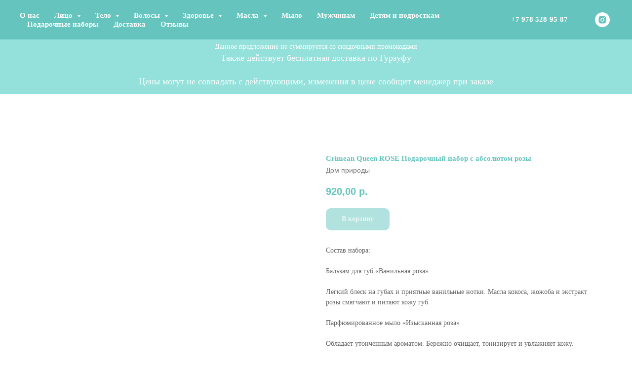

--- FILE ---
content_type: text/html; charset=UTF-8
request_url: https://kosmetikakryma.ru/gift/tproduct/251166429-213236870891-crimean-queen-rose-podarochnii-nabor-s-a
body_size: 20322
content:
<!DOCTYPE html><html> <head><meta charset="utf-8" /><meta http-equiv="Content-Type" content="text/html; charset=utf-8" /><meta name="viewport" content="width=device-width, initial-scale=1.0" /><!--metatextblock-->
<title>Crimean Queen ROSE Подарочный набор с абсолютом розы, Дом природы</title>
<meta name="description" content="">
<meta name="keywords" content="">
<meta property="og:title" content="Crimean Queen ROSE Подарочный набор с абсолютом розы, Дом природы" />
<meta property="og:description" content="" />
<meta property="og:type" content="website" />
<meta property="og:url" content="https://kosmetikakryma.ru/gift/tproduct/251166429-213236870891-crimean-queen-rose-podarochnii-nabor-s-a" />
<meta property="og:image" content="https://static.tildacdn.com/tild3961-3435-4939-b930-343064343239/image.png" />
<link rel="canonical" href="https://kosmetikakryma.ru/gift/tproduct/251166429-213236870891-crimean-queen-rose-podarochnii-nabor-s-a" />
<!--/metatextblock--><meta property="fb:app_id" content="257953674358265" /><meta name="format-detection" content="telephone=no" /><meta http-equiv="x-dns-prefetch-control" content="on"><link rel="dns-prefetch" href="https://ws.tildacdn.com"><link rel="dns-prefetch" href="https://static.tildacdn.com"><link rel="dns-prefetch" href="https://fonts.tildacdn.com"><link rel="shortcut icon" href="https://static.tildacdn.com/tild3833-6562-4638-a462-643264663562/-2.ico" type="image/x-icon" /><link rel="apple-touch-icon" href="https://static.tildacdn.com/tild3630-3633-4861-a365-616162333962/1.png"><link rel="apple-touch-icon" sizes="76x76" href="https://static.tildacdn.com/tild3630-3633-4861-a365-616162333962/1.png"><link rel="apple-touch-icon" sizes="152x152" href="https://static.tildacdn.com/tild3630-3633-4861-a365-616162333962/1.png"><link rel="apple-touch-startup-image" href="https://static.tildacdn.com/tild3630-3633-4861-a365-616162333962/1.png"><meta name="msapplication-TileColor" content="#000000"><meta name="msapplication-TileImage" content="https://static.tildacdn.com/tild3639-3262-4265-a535-373164313334/1.png"><!-- Assets --><script src="https://neo.tildacdn.com/js/tilda-fallback-1.0.min.js" charset="utf-8" async></script><link rel="stylesheet" href="https://static.tildacdn.com/css/tilda-grid-3.0.min.css" type="text/css" media="all" onerror="this.loaderr='y';"/><link rel="stylesheet" href="https://static.tildacdn.com/ws/project2550706/tilda-blocks-page12023639.min.css?t=1662304586" type="text/css" media="all" onerror="this.loaderr='y';" /><link rel="stylesheet" href="https://static.tildacdn.com/ws/project2550706/tilda-blocks-page12039217.min.css?t=1662304586" type="text/css" media="all" onerror="this.loaderr='y';" /><link rel="stylesheet" href="https://static.tildacdn.com/ws/project2550706/tilda-blocks-page12188262.min.css?t=1662304570" type="text/css" media="all" onerror="this.loaderr='y';" /><link rel="stylesheet" href="https://static.tildacdn.com/css/tilda-animation-1.0.min.css" type="text/css" media="all" onerror="this.loaderr='y';" /><link rel="stylesheet" href="https://static.tildacdn.com/css/tilda-forms-1.0.min.css" type="text/css" media="all" onerror="this.loaderr='y';" /><link rel="stylesheet" href="https://static.tildacdn.com/css/tilda-popup-1.1.min.css" type="text/css" media="print" onload="this.media='all';" onerror="this.loaderr='y';" /><noscript><link rel="stylesheet" href="https://static.tildacdn.com/css/tilda-popup-1.1.min.css" type="text/css" media="all" /></noscript><link rel="stylesheet" href="https://static.tildacdn.com/css/tilda-slds-1.4.min.css" type="text/css" media="print" onload="this.media='all';" onerror="this.loaderr='y';" /><noscript><link rel="stylesheet" href="https://static.tildacdn.com/css/tilda-slds-1.4.min.css" type="text/css" media="all" /></noscript><link rel="stylesheet" href="https://static.tildacdn.com/css/tilda-zoom-2.0.min.css" type="text/css" media="print" onload="this.media='all';" onerror="this.loaderr='y';" /><noscript><link rel="stylesheet" href="https://static.tildacdn.com/css/tilda-zoom-2.0.min.css" type="text/css" media="all" /></noscript><link rel="stylesheet" href="https://static.tildacdn.com/css/tilda-catalog-1.1.min.css" type="text/css" media="print" onload="this.media='all';" onerror="this.loaderr='y';" /><noscript><link rel="stylesheet" href="https://static.tildacdn.com/css/tilda-catalog-1.1.min.css" type="text/css" media="all" /></noscript><link rel="stylesheet" href="https://static.tildacdn.com/css/tilda-menusub-1.0.min.css" type="text/css" media="print" onload="this.media='all';" onerror="this.loaderr='y';" /><noscript><link rel="stylesheet" href="https://static.tildacdn.com/css/tilda-menusub-1.0.min.css" type="text/css" media="all" /></noscript><script type="text/javascript">TildaFonts = ["168","169","170"];</script><script type="text/javascript" src="https://static.tildacdn.com/js/tilda-fonts.min.js" charset="utf-8" onerror="this.loaderr='y';"></script><script type="text/javascript">function t_onReady(func) {
if (document.readyState != 'loading') {
func();
} else {
document.addEventListener('DOMContentLoaded', func);
}
}
function t_onFuncLoad(funcName, okFunc, time) {
if (typeof window[funcName] === 'function') {
okFunc();
} else {
setTimeout(function() {
t_onFuncLoad(funcName, okFunc, time);
},(time || 100));
}
}function t_throttle(fn, threshhold, scope) {return function () {fn.apply(scope || this, arguments);};}</script><script src="https://static.tildacdn.com/js/jquery-1.10.2.min.js" onerror="this.loaderr='y';"></script><script src="https://static.tildacdn.com/js/tilda-scripts-3.0.min.js" onerror="this.loaderr='y';"></script><script src="https://static.tildacdn.com/ws/project2550706/tilda-blocks-page12023639.min.js?t=1662304586" onerror="this.loaderr='y';"></script><script src="https://static.tildacdn.com/ws/project2550706/tilda-blocks-page12039217.min.js?t=1662304586" onerror="this.loaderr='y';"></script><script src="https://static.tildacdn.com/ws/project2550706/tilda-blocks-page12188262.min.js?t=1662304570" onerror="this.loaderr='y';"></script><script src="https://static.tildacdn.com/js/lazyload-1.3.min.js" charset="utf-8" async onerror="this.loaderr='y';"></script><script src="https://static.tildacdn.com/js/tilda-animation-1.0.min.js" charset="utf-8" async onerror="this.loaderr='y';"></script><script src="https://static.tildacdn.com/js/hammer.min.js" charset="utf-8" async onerror="this.loaderr='y';"></script><script src="https://static.tildacdn.com/js/tilda-slds-1.4.min.js" charset="utf-8" async onerror="this.loaderr='y';"></script><script src="https://static.tildacdn.com/js/tilda-products-1.0.min.js" charset="utf-8" async onerror="this.loaderr='y';"></script><script src="https://static.tildacdn.com/js/tilda-zoom-2.0.min.js" charset="utf-8" async onerror="this.loaderr='y';"></script><script src="https://static.tildacdn.com/js/tilda-catalog-1.1.min.js" charset="utf-8" async onerror="this.loaderr='y';"></script><script src="https://static.tildacdn.com/js/tilda-menusub-1.0.min.js" charset="utf-8" async onerror="this.loaderr='y';"></script><script src="https://static.tildacdn.com/js/tilda-menu-1.0.min.js" charset="utf-8" async onerror="this.loaderr='y';"></script><script src="https://static.tildacdn.com/js/tilda-forms-1.0.min.js" charset="utf-8" async onerror="this.loaderr='y';"></script><script src="https://static.tildacdn.com/js/tilda-cart-1.0.min.js" charset="utf-8" async onerror="this.loaderr='y';"></script><script src="https://static.tildacdn.com/js/tilda-events-1.0.min.js" charset="utf-8" async onerror="this.loaderr='y';"></script><script type="text/javascript">window.dataLayer = window.dataLayer || [];</script><!-- VK Pixel Code --><script type="text/javascript" data-tilda-cookie-type="advertising">setTimeout(function(){!function(){var t=document.createElement("script");t.type="text/javascript",t.async=!0,t.src="https://vk.com/js/api/openapi.js?161",t.onload=function(){VK.Retargeting.Init("VK-RTRG-592684-806qt"),VK.Retargeting.Hit()},document.head.appendChild(t)}();
}, 2000);</script><!-- End VK Pixel Code --><script type="text/javascript">(function () {
if((/bot|google|yandex|baidu|bing|msn|duckduckbot|teoma|slurp|crawler|spider|robot|crawling|facebook/i.test(navigator.userAgent))===false && typeof(sessionStorage)!='undefined' && sessionStorage.getItem('visited')!=='y' && document.visibilityState){
var style=document.createElement('style');
style.type='text/css';
style.innerHTML='@media screen and (min-width: 980px) {.t-records {opacity: 0;}.t-records_animated {-webkit-transition: opacity ease-in-out .2s;-moz-transition: opacity ease-in-out .2s;-o-transition: opacity ease-in-out .2s;transition: opacity ease-in-out .2s;}.t-records.t-records_visible {opacity: 1;}}';
document.getElementsByTagName('head')[0].appendChild(style);
function t_setvisRecs(){
var alr=document.querySelectorAll('.t-records');
Array.prototype.forEach.call(alr, function(el) {
el.classList.add("t-records_animated");
});
setTimeout(function () {
Array.prototype.forEach.call(alr, function(el) {
el.classList.add("t-records_visible");
});
sessionStorage.setItem("visited", "y");
}, 400);
} 
document.addEventListener('DOMContentLoaded', t_setvisRecs);
}
})();</script><script src="https://static.tildacdn.com/js/tilda-cart-1.0.min.js?nocache=y" charset="utf-8" async onerror="this.loaderr='y';"></script><script src="https://static.tildacdn.com/js/tilda-skiplink-1.0.min.js" charset="utf-8" async onerror="this.loaderr='y';"></script><link rel="stylesheet" href="https://static.tildacdn.com/css/tilda-cart-1.0.min.css" type="text/css" media="all" onerror="this.loaderr='y';" /></head><body class="t-body" style="margin:0;"><!--allrecords--><div id="allrecords" class="t-records" data-product-page="y" data-hook="blocks-collection-content-node" data-tilda-project-id="2550706" data-tilda-page-id="12188262" data-tilda-page-alias="gift" data-tilda-formskey="4a8231cf5befb94a97c772f8a74d8bb2" data-tilda-lazy="yes">


<!-- PRODUCT START -->

                




<!-- product header -->
<!--header-->
<div id="t-header" class="t-records" data-hook="blocks-collection-content-node" data-tilda-project-id="2550706" data-tilda-page-id="12023639" data-tilda-page-alias="header" data-tilda-formskey="4a8231cf5befb94a97c772f8a74d8bb2" data-tilda-lazy="yes" data-tilda-root-zone="one"      data-tilda-project-country="RU">

    <div id="rec250620359" class="r t-rec" style="background-color:#65c5be; " data-animationappear="off" data-record-type="257"    data-bg-color="#65c5be">
	
<!-- T228 -->


<div id="nav250620359marker"></div>
						<div class="tmenu-mobile" >
	<div class="tmenu-mobile__container">
			<div class="tmenu-mobile__text t-name t-name_md" field="menu_mob_title">&nbsp;</div>
			
<button type="button" 
    class="t-menuburger t-menuburger_first " 
    aria-label="Navigation menu" 
    aria-expanded="false">
	<span style="background-color:#ffffff;"></span>
	<span style="background-color:#ffffff;"></span>
	<span style="background-color:#ffffff;"></span>
	<span style="background-color:#ffffff;"></span>
</button>


<script>
function t_menuburger_init(recid) {
	var rec = document.querySelector('#rec' + recid);
	if (!rec) return;
    var burger = rec.querySelector('.t-menuburger');
	if (!burger) return;
    var isSecondStyle = burger.classList.contains('t-menuburger_second');
    if (isSecondStyle && !window.isMobile && !('ontouchend' in document)) {
        burger.addEventListener('mouseenter', function() {
            if (burger.classList.contains('t-menuburger-opened')) return;
            burger.classList.remove('t-menuburger-unhovered');
            burger.classList.add('t-menuburger-hovered');
        });
        burger.addEventListener('mouseleave', function() {
            if (burger.classList.contains('t-menuburger-opened')) return;
            burger.classList.remove('t-menuburger-hovered');
            burger.classList.add('t-menuburger-unhovered');
            setTimeout(function() {
                burger.classList.remove('t-menuburger-unhovered');
            }, 300);
        });
    }

    burger.addEventListener('click', function() {
        if (!burger.closest('.tmenu-mobile') &&
            !burger.closest('.t450__burger_container') &&
            !burger.closest('.t466__container') &&
            !burger.closest('.t204__burger') &&
			!burger.closest('.t199__js__menu-toggler')) {
                burger.classList.toggle('t-menuburger-opened');
                burger.classList.remove('t-menuburger-unhovered');
            }
    });

    var menu = rec.querySelector('[data-menu="yes"]');
    if (!menu) return;
    var menuLinks = menu.querySelectorAll('.t-menu__link-item');
	var submenuClassList = ['t978__menu-link_hook', 't978__tm-link', 't966__tm-link', 't794__tm-link', 't-menusub__target-link'];
    Array.prototype.forEach.call(menuLinks, function (link) {
        link.addEventListener('click', function () {
			var isSubmenuHook = submenuClassList.some(function (submenuClass) {
				return link.classList.contains(submenuClass);
			});
			if (isSubmenuHook) return;
            burger.classList.remove('t-menuburger-opened');
        });
    });

	menu.addEventListener('clickedAnchorInTooltipMenu', function () {
		burger.classList.remove('t-menuburger-opened');
	});
}
t_onReady(function() {
	t_onFuncLoad('t_menuburger_init', function(){t_menuburger_init('250620359');});
});
</script>


<style>
.t-menuburger {
    position: relative;
    flex-shrink: 0;
    width: 28px;
    height: 20px;
    padding: 0;
    border: none;
    background-color: transparent;
    outline: none;
    -webkit-transform: rotate(0deg);
    transform: rotate(0deg);
    transition: transform .5s ease-in-out;
    cursor: pointer;
    z-index: 999;
}

/*---menu burger lines---*/
.t-menuburger span {
    display: block;
    position: absolute;
    width: 100%;
    opacity: 1;
    left: 0;
    -webkit-transform: rotate(0deg);
    transform: rotate(0deg);
    transition: .25s ease-in-out;
    height: 3px;
    background-color: #000;
}
.t-menuburger span:nth-child(1) {
    top: 0px;
}
.t-menuburger span:nth-child(2),
.t-menuburger span:nth-child(3) {
    top: 8px;
}
.t-menuburger span:nth-child(4) {
    top: 16px;
}

/*menu burger big*/
.t-menuburger__big {
    width: 42px;
    height: 32px;
}
.t-menuburger__big span {
    height: 5px;
}
.t-menuburger__big span:nth-child(2),
.t-menuburger__big span:nth-child(3) {
    top: 13px;
}
.t-menuburger__big span:nth-child(4) {
    top: 26px;
}

/*menu burger small*/
.t-menuburger__small {
    width: 22px;
    height: 14px;
}
.t-menuburger__small span {
    height: 2px;
}
.t-menuburger__small span:nth-child(2),
.t-menuburger__small span:nth-child(3) {
    top: 6px;
}
.t-menuburger__small span:nth-child(4) {
    top: 12px;
}

/*menu burger opened*/
.t-menuburger-opened span:nth-child(1) {
    top: 8px;
    width: 0%;
    left: 50%;
}
.t-menuburger-opened span:nth-child(2) {
    -webkit-transform: rotate(45deg);
    transform: rotate(45deg);
}
.t-menuburger-opened span:nth-child(3) {
    -webkit-transform: rotate(-45deg);
    transform: rotate(-45deg);
}
.t-menuburger-opened span:nth-child(4) {
    top: 8px;
    width: 0%;
    left: 50%;
}
.t-menuburger-opened.t-menuburger__big span:nth-child(1) {
    top: 6px;
}
.t-menuburger-opened.t-menuburger__big span:nth-child(4) {
    top: 18px;
}
.t-menuburger-opened.t-menuburger__small span:nth-child(1),
.t-menuburger-opened.t-menuburger__small span:nth-child(4) {
    top: 6px;
}

/*---menu burger first style---*/
@media (hover), (min-width:0\0) {
    .t-menuburger_first:hover span:nth-child(1) {
        transform: translateY(1px);
    }
    .t-menuburger_first:hover span:nth-child(4) {
        transform: translateY(-1px);
    }
    .t-menuburger_first.t-menuburger__big:hover span:nth-child(1) {
        transform: translateY(3px);
    }
    .t-menuburger_first.t-menuburger__big:hover span:nth-child(4) {
        transform: translateY(-3px);
    }
}

/*---menu burger second style---*/
.t-menuburger_second span:nth-child(2),
.t-menuburger_second span:nth-child(3) {
    width: 80%;
    left: 20%;
    right: 0;
}
@media (hover), (min-width:0\0) {
    .t-menuburger_second.t-menuburger-hovered span:nth-child(2),
    .t-menuburger_second.t-menuburger-hovered span:nth-child(3) {
        animation: t-menuburger-anim 0.3s ease-out normal forwards;
    }
    .t-menuburger_second.t-menuburger-unhovered span:nth-child(2),
    .t-menuburger_second.t-menuburger-unhovered span:nth-child(3) {
        animation: t-menuburger-anim2 0.3s ease-out normal forwards;
    }
}

.t-menuburger_second.t-menuburger-opened span:nth-child(2),
.t-menuburger_second.t-menuburger-opened span:nth-child(3){
    left: 0;
    right: 0;
    width: 100%!important;
}

/*---menu burger third style---*/
.t-menuburger_third span:nth-child(4) {
    width: 70%;
    left: unset;
    right: 0;
}
@media (hover), (min-width:0\0) {
    .t-menuburger_third:not(.t-menuburger-opened):hover span:nth-child(4) {
        width: 100%;
    }
}
.t-menuburger_third.t-menuburger-opened span:nth-child(4) {
    width: 0!important;
    right: 50%;
}

/*---menu burger fourth style---*/
.t-menuburger_fourth {
	height: 12px;
}
.t-menuburger_fourth.t-menuburger__small {
	height: 8px;
}
.t-menuburger_fourth.t-menuburger__big {
	height: 18px;
}
.t-menuburger_fourth span:nth-child(2),
.t-menuburger_fourth span:nth-child(3) {
    top: 4px;
    opacity: 0;
}
.t-menuburger_fourth span:nth-child(4) {
    top: 8px;
}
.t-menuburger_fourth.t-menuburger__small span:nth-child(2),
.t-menuburger_fourth.t-menuburger__small span:nth-child(3) {
    top: 3px;
}
.t-menuburger_fourth.t-menuburger__small span:nth-child(4) {
    top: 6px;
}
.t-menuburger_fourth.t-menuburger__small span:nth-child(2),
.t-menuburger_fourth.t-menuburger__small span:nth-child(3) {
    top: 3px;
}
.t-menuburger_fourth.t-menuburger__small span:nth-child(4) {
    top: 6px;
}
.t-menuburger_fourth.t-menuburger__big span:nth-child(2),
.t-menuburger_fourth.t-menuburger__big span:nth-child(3) {
    top: 6px;
}
.t-menuburger_fourth.t-menuburger__big span:nth-child(4) {
    top: 12px;
}
@media (hover), (min-width:0\0) {
    .t-menuburger_fourth:not(.t-menuburger-opened):hover span:nth-child(1) {
        transform: translateY(1px);
    }
    .t-menuburger_fourth:not(.t-menuburger-opened):hover span:nth-child(4) {
        transform: translateY(-1px);
    }
    .t-menuburger_fourth.t-menuburger__big:not(.t-menuburger-opened):hover span:nth-child(1) {
        transform: translateY(3px);
    }
    .t-menuburger_fourth.t-menuburger__big:not(.t-menuburger-opened):hover span:nth-child(4) {
        transform: translateY(-3px);
    }
}
.t-menuburger_fourth.t-menuburger-opened span:nth-child(1),
.t-menuburger_fourth.t-menuburger-opened span:nth-child(4) {
    top: 4px;
}
.t-menuburger_fourth.t-menuburger-opened span:nth-child(2),
.t-menuburger_fourth.t-menuburger-opened span:nth-child(3) {
    opacity: 1;
}

/*---menu burger animations---*/
@keyframes t-menuburger-anim {
    0% {
        width: 80%;
        left: 20%;
        right: 0;
    }

    50% {
        width: 100%;
        left: 0;
        right: 0;
    }

    100% {
        width: 80%;
        left: 0;
        right: 20%;

    }
}
@keyframes t-menuburger-anim2 {
    0% {
        width: 80%;
        left: 0;
    }

    50% {
        width: 100%;
        right: 0;
        left: 0;
    }

    100% {
        width: 80%;
        left: 20%;
        right: 0;
    }
}
</style>	</div>
</div>

<style>
.tmenu-mobile {
	background-color: #111;
	display: none;
	width: 100%;
	top: 0;
	z-index: 990;
}

.tmenu-mobile_positionfixed {
	position: fixed;
}

.tmenu-mobile__text {
	color: #fff;
}

.tmenu-mobile__container {
	min-height: 64px;
	padding: 20px;
	position: relative;
	box-sizing: border-box;
	display: -webkit-flex;
	display: -ms-flexbox;
	display: flex;
	-webkit-align-items: center;
	    -ms-flex-align: center;
	        align-items: center;
	-webkit-justify-content: space-between;
	    -ms-flex-pack: justify;
	        justify-content: space-between;
}

.tmenu-mobile__list {
	display: block;
}

.tmenu-mobile__burgerlogo {
    display: inline-block;
    font-size: 24px;
    font-weight: 400;
    white-space: nowrap;
    vertical-align: middle;
}

.tmenu-mobile__imglogo {
	height: auto;
    display: block;
    max-width: 300px!important;
	box-sizing: border-box;
	padding: 0;
	margin: 0 auto;
}

@media screen and (max-width: 980px) {
	.tmenu-mobile__menucontent_hidden {
		display: none;
		height: 100%;
	}
	.tmenu-mobile {
		display: block;
	}
}
@media screen and (max-width: 980px) {
    		#rec250620359 .tmenu-mobile {
            background-color: #65c5be;
        }
    	
            #rec250620359 .tmenu-mobile__burgerlogo,
		#rec250620359 .tmenu-mobile__text {
			-webkit-order: 1;
			-ms-flex-order: 1;
				order: 1;
        }
	}
</style>










	
				
				
					
						
		
								
		
									
																
		 

		 

		
			<style> #rec250620359 .tmenu-mobile__burgerlogo a {   color: #ffffff; }</style>
	








	
				
				
					
						
		
								
		
							
					
																
		 

		 

		
			<style> #rec250620359 .tmenu-mobile__burgerlogo__title {   color: #ffffff; }</style>
	
<div id="nav250620359"  class="t228 t228__positionfixed  tmenu-mobile__menucontent_hidden" style="background-color: rgba(101,197,190,1);  " data-bgcolor-hex="#65c5be" data-bgcolor-rgba="rgba(101,197,190,1)" data-navmarker="nav250620359marker" data-appearoffset="" data-bgopacity-two="70" data-menushadow="" data-menushadow-css="" data-bgopacity="1"  data-bgcolor-rgba-afterscroll="rgba(101,197,190,0.70)" data-menu-items-align="left" data-menu="yes">
	<div class="t228__maincontainer " style="">
		<div class="t228__padding40px"></div>
		<div class="t228__leftside">
					</div>
		<div class="t228__centerside t228__menualign_left">
							<nav class="t228__centercontainer">
					<ul role="list" class="t228__list t-menu__list">
																																			<li class="t228__list_item" 
									style="padding:0 15px 0 0;">
									<a class="t-menu__link-item" 
										href="/"
									   											 
																				 
																				data-menu-submenu-hook="" 
										data-menu-item-number="1"
									>
										О нас
									</a>
																		</li>
																							<li class="t228__list_item" 
									style="padding:0 15px;">
									<a class="t-menu__link-item" 
										href=""
									   											 
																				aria-expanded="false" role="button" 
																				data-menu-submenu-hook="link_sub2_250620359" 
										data-menu-item-number="2"
									>
										Лицо
									</a>
												<div class="t-menusub" data-submenu-hook="link_sub2_250620359" data-submenu-margin="15px" data-add-submenu-arrow="on">
			<div class="t-menusub__menu">
				<div class="t-menusub__content">
					<ul role="list" class="t-menusub__list">
													<li class="t-menusub__list-item t-name t-name_xs">
								<a class="t-menusub__link-item t-name t-name_xs" 
									href="/face/sunscreen" 
									 
									data-menu-item-number="2">Солнцезащитная косметика</a>
							</li>
													<li class="t-menusub__list-item t-name t-name_xs">
								<a class="t-menusub__link-item t-name t-name_xs" 
									href="/face/creme-and-serum" 
									 
									data-menu-item-number="2">Кремы и сыворотки</a>
							</li>
													<li class="t-menusub__list-item t-name t-name_xs">
								<a class="t-menusub__link-item t-name t-name_xs" 
									href="/face/clean" 
									 
									data-menu-item-number="2">Очищающие средства</a>
							</li>
													<li class="t-menusub__list-item t-name t-name_xs">
								<a class="t-menusub__link-item t-name t-name_xs" 
									href="/face/scrub-face" 
									 
									data-menu-item-number="2">Скрабы, пилинги и гоммажи</a>
							</li>
													<li class="t-menusub__list-item t-name t-name_xs">
								<a class="t-menusub__link-item t-name t-name_xs" 
									href="/face/masks-face" 
									 
									data-menu-item-number="2">Маски</a>
							</li>
													<li class="t-menusub__list-item t-name t-name_xs">
								<a class="t-menusub__link-item t-name t-name_xs" 
									href="/face/lotion-and-hydrolytes" 
									 
									data-menu-item-number="2">Тоники и гидролаты</a>
							</li>
													<li class="t-menusub__list-item t-name t-name_xs">
								<a class="t-menusub__link-item t-name t-name_xs" 
									href="/face/eyes" 
									 
									data-menu-item-number="2">Уход за кожей вокруг глаз, ресниц и бровей</a>
							</li>
													<li class="t-menusub__list-item t-name t-name_xs">
								<a class="t-menusub__link-item t-name t-name_xs" 
									href="/face/lips" 
									 
									data-menu-item-number="2">Уход за кожей губ</a>
							</li>
													<li class="t-menusub__list-item t-name t-name_xs">
								<a class="t-menusub__link-item t-name t-name_xs" 
									href="/face/cosmetic-oils" 
									 
									data-menu-item-number="2">Косметические масла</a>
							</li>
													<li class="t-menusub__list-item t-name t-name_xs">
								<a class="t-menusub__link-item t-name t-name_xs" 
									href="/face/decorative-cosmetics" 
									 
									data-menu-item-number="2">Декоративная косметика</a>
							</li>
													<li class="t-menusub__list-item t-name t-name_xs">
								<a class="t-menusub__link-item t-name t-name_xs" 
									href="/face/accessories" 
									 
									data-menu-item-number="2">Аксессуары</a>
							</li>
													<li class="t-menusub__list-item t-name t-name_xs">
								<a class="t-menusub__link-item t-name t-name_xs" 
									href="/face/for-men" 
									 
									data-menu-item-number="2">Для мужчин</a>
							</li>
													<li class="t-menusub__list-item t-name t-name_xs">
								<a class="t-menusub__link-item t-name t-name_xs" 
									href="/face/for-teens" 
									 
									data-menu-item-number="2">Для подростков</a>
							</li>
											</ul>
				</div>
			</div>
		</div>
									</li>
																							<li class="t228__list_item" 
									style="padding:0 15px;">
									<a class="t-menu__link-item" 
										href=""
									   											 
																				aria-expanded="false" role="button" 
																				data-menu-submenu-hook="link_sub3_250620359" 
										data-menu-item-number="3"
									>
										Тело
									</a>
												<div class="t-menusub" data-submenu-hook="link_sub3_250620359" data-submenu-margin="15px" data-add-submenu-arrow="on">
			<div class="t-menusub__menu">
				<div class="t-menusub__content">
					<ul role="list" class="t-menusub__list">
													<li class="t-menusub__list-item t-name t-name_xs">
								<a class="t-menusub__link-item t-name t-name_xs" 
									href="/body/sunscreen" 
									 
									data-menu-item-number="3">Солнцезащитные средства</a>
							</li>
													<li class="t-menusub__list-item t-name t-name_xs">
								<a class="t-menusub__link-item t-name t-name_xs" 
									href="/body/gels-and-soap" 
									 
									data-menu-item-number="3">Гели и мыло</a>
							</li>
													<li class="t-menusub__list-item t-name t-name_xs">
								<a class="t-menusub__link-item t-name t-name_xs" 
									href="/body/scrubs-peeling-and-gommage" 
									 
									data-menu-item-number="3">Скрабы, пиллинги и гоммажи</a>
							</li>
													<li class="t-menusub__list-item t-name t-name_xs">
								<a class="t-menusub__link-item t-name t-name_xs" 
									href="/body/cream-and-butter" 
									 
									data-menu-item-number="3">Сливки, кремы и масла</a>
							</li>
													<li class="t-menusub__list-item t-name t-name_xs">
								<a class="t-menusub__link-item t-name t-name_xs" 
									href="/body/correction" 
									 
									data-menu-item-number="3">Антицеллюлитная косметика</a>
							</li>
													<li class="t-menusub__list-item t-name t-name_xs">
								<a class="t-menusub__link-item t-name t-name_xs" 
									href="/body/hand-and-foot" 
									 
									data-menu-item-number="3">Уход для рук и ног</a>
							</li>
													<li class="t-menusub__list-item t-name t-name_xs">
								<a class="t-menusub__link-item t-name t-name_xs" 
									href="/body/salts" 
									 
									data-menu-item-number="3">Соли, бомбы, пена для ванн</a>
							</li>
													<li class="t-menusub__list-item t-name t-name_xs">
								<a class="t-menusub__link-item t-name t-name_xs" 
									href="/body/parfume" 
									 
									data-menu-item-number="3">Дезодоранты, духи и мисты</a>
							</li>
													<li class="t-menusub__list-item t-name t-name_xs">
								<a class="t-menusub__link-item t-name t-name_xs" 
									href="/body/handmade-soap" 
									 
									data-menu-item-number="3">Мыло ручной работы</a>
							</li>
													<li class="t-menusub__list-item t-name t-name_xs">
								<a class="t-menusub__link-item t-name t-name_xs" 
									href="/body/accessories" 
									 
									data-menu-item-number="3">Аксессуары</a>
							</li>
													<li class="t-menusub__list-item t-name t-name_xs">
								<a class="t-menusub__link-item t-name t-name_xs" 
									href="/body/for-men" 
									 
									data-menu-item-number="3">Для мужчин</a>
							</li>
													<li class="t-menusub__list-item t-name t-name_xs">
								<a class="t-menusub__link-item t-name t-name_xs" 
									href="/body/massage" 
									 
									data-menu-item-number="3">Для массажа и растираний</a>
							</li>
											</ul>
				</div>
			</div>
		</div>
									</li>
																							<li class="t228__list_item" 
									style="padding:0 15px;">
									<a class="t-menu__link-item" 
										href=""
									   											 
																				aria-expanded="false" role="button" 
																				data-menu-submenu-hook="link_sub4_250620359" 
										data-menu-item-number="4"
									>
										Волосы
									</a>
												<div class="t-menusub" data-submenu-hook="link_sub4_250620359" data-submenu-margin="15px" data-add-submenu-arrow="on">
			<div class="t-menusub__menu">
				<div class="t-menusub__content">
					<ul role="list" class="t-menusub__list">
													<li class="t-menusub__list-item t-name t-name_xs">
								<a class="t-menusub__link-item t-name t-name_xs" 
									href="/hair/shampoo" 
									 
									data-menu-item-number="4">Шампуни</a>
							</li>
													<li class="t-menusub__list-item t-name t-name_xs">
								<a class="t-menusub__link-item t-name t-name_xs" 
									href="/hair/balm" 
									 
									data-menu-item-number="4">Бальзамы и кондиционеры</a>
							</li>
													<li class="t-menusub__list-item t-name t-name_xs">
								<a class="t-menusub__link-item t-name t-name_xs" 
									href="/hair/masks" 
									 
									data-menu-item-number="4">Маски</a>
							</li>
													<li class="t-menusub__list-item t-name t-name_xs">
								<a class="t-menusub__link-item t-name t-name_xs" 
									href="/hair/oils" 
									 
									data-menu-item-number="4">Масла</a>
							</li>
													<li class="t-menusub__list-item t-name t-name_xs">
								<a class="t-menusub__link-item t-name t-name_xs" 
									href="/hair/stimulation" 
									 
									data-menu-item-number="4">Стимуляция роста</a>
							</li>
													<li class="t-menusub__list-item t-name t-name_xs">
								<a class="t-menusub__link-item t-name t-name_xs" 
									href="/hair/hydrolates" 
									 
									data-menu-item-number="4">Спреи и гидролаты</a>
							</li>
													<li class="t-menusub__list-item t-name t-name_xs">
								<a class="t-menusub__link-item t-name t-name_xs" 
									href="/hair/for-men" 
									 
									data-menu-item-number="4">Для мужчин</a>
							</li>
											</ul>
				</div>
			</div>
		</div>
									</li>
																							<li class="t228__list_item" 
									style="padding:0 15px;">
									<a class="t-menu__link-item" 
										href=""
									   											 
																				aria-expanded="false" role="button" 
																				data-menu-submenu-hook="link_sub5_250620359" 
										data-menu-item-number="5"
									>
										Здоровье
									</a>
												<div class="t-menusub" data-submenu-hook="link_sub5_250620359" data-submenu-margin="15px" data-add-submenu-arrow="on">
			<div class="t-menusub__menu">
				<div class="t-menusub__content">
					<ul role="list" class="t-menusub__list">
													<li class="t-menusub__list-item t-name t-name_xs">
								<a class="t-menusub__link-item t-name t-name_xs" 
									href="/wellness/prevention" 
									 
									data-menu-item-number="5">Профилактическая продукция</a>
							</li>
													<li class="t-menusub__list-item t-name t-name_xs">
								<a class="t-menusub__link-item t-name t-name_xs" 
									href="/wellness/tea" 
									 
									data-menu-item-number="5">Чаи и травы Крыма</a>
							</li>
													<li class="t-menusub__list-item t-name t-name_xs">
								<a class="t-menusub__link-item t-name t-name_xs" 
									href="/wellness/products" 
									 
									data-menu-item-number="5">Продукты</a>
							</li>
													<li class="t-menusub__list-item t-name t-name_xs">
								<a class="t-menusub__link-item t-name t-name_xs" 
									href="/wellness/antiseptics" 
									 
									data-menu-item-number="5">Антисептики</a>
							</li>
													<li class="t-menusub__list-item t-name t-name_xs">
								<a class="t-menusub__link-item t-name t-name_xs" 
									href="/wellness/toothpaste" 
									 
									data-menu-item-number="5">Уход за полостью рта</a>
							</li>
													<li class="t-menusub__list-item t-name t-name_xs">
								<a class="t-menusub__link-item t-name t-name_xs" 
									href="/wellness/sakskiye-gryazi" 
									 
									data-menu-item-number="5">Сакские грязи</a>
							</li>
													<li class="t-menusub__list-item t-name t-name_xs">
								<a class="t-menusub__link-item t-name t-name_xs" 
									href="/wellness/bischofite" 
									 
									data-menu-item-number="5">Бишофит Mg++</a>
							</li>
													<li class="t-menusub__list-item t-name t-name_xs">
								<a class="t-menusub__link-item t-name t-name_xs" 
									href="/wellness/sauna" 
									 
									data-menu-item-number="5">Для бани и сауны</a>
							</li>
													<li class="t-menusub__list-item t-name t-name_xs">
								<a class="t-menusub__link-item t-name t-name_xs" 
									href="/wellness/massage" 
									 
									data-menu-item-number="5">Для массажа и растираний</a>
							</li>
											</ul>
				</div>
			</div>
		</div>
									</li>
																							<li class="t228__list_item" 
									style="padding:0 15px;">
									<a class="t-menu__link-item" 
										href=""
									   											 
																				aria-expanded="false" role="button" 
																				data-menu-submenu-hook="link_sub6_250620359" 
										data-menu-item-number="6"
									>
										Масла
									</a>
												<div class="t-menusub" data-submenu-hook="link_sub6_250620359" data-submenu-margin="15px" data-add-submenu-arrow="on">
			<div class="t-menusub__menu">
				<div class="t-menusub__content">
					<ul role="list" class="t-menusub__list">
													<li class="t-menusub__list-item t-name t-name_xs">
								<a class="t-menusub__link-item t-name t-name_xs" 
									href="/essential-oils" 
									 
									data-menu-item-number="6">Эфирные масла</a>
							</li>
													<li class="t-menusub__list-item t-name t-name_xs">
								<a class="t-menusub__link-item t-name t-name_xs" 
									href="/aromatic-oils" 
									 
									data-menu-item-number="6">Аромамасла</a>
							</li>
													<li class="t-menusub__list-item t-name t-name_xs">
								<a class="t-menusub__link-item t-name t-name_xs" 
									href="/cosmetic-oils" 
									 
									data-menu-item-number="6">Косметические масла</a>
							</li>
											</ul>
				</div>
			</div>
		</div>
									</li>
																							<li class="t228__list_item" 
									style="padding:0 15px;">
									<a class="t-menu__link-item" 
										href="/soap"
									   											 
																				 
																				data-menu-submenu-hook="" 
										data-menu-item-number="7"
									>
										Мыло
									</a>
																		</li>
																							<li class="t228__list_item" 
									style="padding:0 15px;">
									<a class="t-menu__link-item" 
										href="/for-men"
									   											 
																				 
																				data-menu-submenu-hook="" 
										data-menu-item-number="8"
									>
										Мужчинам
									</a>
																		</li>
																							<li class="t228__list_item" 
									style="padding:0 15px;">
									<a class="t-menu__link-item" 
										href="/for-children"
									   											 
																				 
																				data-menu-submenu-hook="" 
										data-menu-item-number="9"
									>
										Детям и подросткам
									</a>
																		</li>
																							<li class="t228__list_item" 
									style="padding:0 15px;">
									<a class="t-menu__link-item" 
										href="/gift"
									   											 
																				 
																				data-menu-submenu-hook="" 
										data-menu-item-number="10"
									>
										Подарочные наборы
									</a>
																		</li>
																							<li class="t228__list_item" 
									style="padding:0 15px;">
									<a class="t-menu__link-item" 
										href="/dostavka-i-oplata"
									   											 
																				 
																				data-menu-submenu-hook="" 
										data-menu-item-number="11"
									>
										Доставка
									</a>
																		</li>
																							<li class="t228__list_item" 
									style="padding:0 0 0 15px;">
									<a class="t-menu__link-item" 
										href="/otzyvy"
									   											 
																				 
																				data-menu-submenu-hook="" 
										data-menu-item-number="12"
									>
										Отзывы
									</a>
																		</li>
																																				</ul>
				</nav>
					</div>

		<div class="t228__rightside">
							<div class="t228__rightcontainer">
											<div class="t228__right_descr" field="descr">+7 978 528-95-87<br /></div>
																																							
  

	
  

<div class="t-sociallinks">
  <ul role="list" class="t-sociallinks__wrapper" aria-label="Social media links">

    <!-- new soclinks --><li class="t-sociallinks__item t-sociallinks__item_instagram"><a  href="https://www.instagram.com/kosmetika.krymaa/" target="_blank" rel="nofollow" aria-label="instagram" style="width: 30px; height: 30px;"><svg class="t-sociallinks__svg" role="presentation" width=30px height=30px viewBox="0 0 100 100" fill="none" xmlns="http://www.w3.org/2000/svg">
    <path fill-rule="evenodd" clip-rule="evenodd" d="M50 100C77.6142 100 100 77.6142 100 50C100 22.3858 77.6142 0 50 0C22.3858 0 0 22.3858 0 50C0 77.6142 22.3858 100 50 100ZM25 39.3918C25 31.4558 31.4566 25 39.3918 25H60.6082C68.5442 25 75 31.4566 75 39.3918V60.8028C75 68.738 68.5442 75.1946 60.6082 75.1946H39.3918C31.4558 75.1946 25 68.738 25 60.8028V39.3918ZM36.9883 50.0054C36.9883 42.8847 42.8438 37.0922 50.0397 37.0922C57.2356 37.0922 63.0911 42.8847 63.0911 50.0054C63.0911 57.1252 57.2356 62.9177 50.0397 62.9177C42.843 62.9177 36.9883 57.1252 36.9883 50.0054ZM41.7422 50.0054C41.7422 54.5033 45.4641 58.1638 50.0397 58.1638C54.6153 58.1638 58.3372 54.5041 58.3372 50.0054C58.3372 45.5066 54.6145 41.8469 50.0397 41.8469C45.4641 41.8469 41.7422 45.5066 41.7422 50.0054ZM63.3248 39.6355C65.0208 39.6355 66.3956 38.2606 66.3956 36.5646C66.3956 34.8687 65.0208 33.4938 63.3248 33.4938C61.6288 33.4938 60.2539 34.8687 60.2539 36.5646C60.2539 38.2606 61.6288 39.6355 63.3248 39.6355Z" fill="#ffffff"/>
</svg></a></li><!-- /new soclinks -->

      </ul>
</div>
											            
														</div>
					</div>
		<div class="t228__padding40px">
					</div>
	</div>
</div>



<style>
	@media screen and (max-width: 980px) {
		
		#rec250620359 .t228 {
					position: static;
				}
	}
</style>

<script>
		
	window.addEventListener('resize', t_throttle(function () {
				t_onFuncLoad('t_menu__setBGcolor', function () {
			t_menu__setBGcolor('250620359', '.t228');
		});
	}));

	t_onReady(function () {
				t_onFuncLoad('t_menu__highlightActiveLinks', function () {
			t_menu__highlightActiveLinks('.t228__list_item a');
		});
				t_onFuncLoad('t_menu__findAnchorLinks', function () {
			t_menu__findAnchorLinks('250620359', '.t228__list_item a');
		});
					
		t_onFuncLoad('t228__init', function () {
			t228__init('250620359');
		});
	
		t_onFuncLoad('t_menu__setBGcolor', function () {
			t_menu__setBGcolor('250620359', '.t228');
		});
		
		t_onFuncLoad('t_menu__interactFromKeyboard', function () {
	        t_menu__interactFromKeyboard('250620359');
		});
	
			
				t_onFuncLoad('t_menu__changeBgOpacity', function () {
			t_menu__changeBgOpacity('250620359', '.t228');
			window.addEventListener('scroll', t_throttle(function () {
				t_menu__changeBgOpacity('250620359', '.t228');
			}));
		});
			
			
				t_onFuncLoad('t_menu__createMobileMenu', function () {
			t_menu__createMobileMenu('250620359', '.t228');
		});
			});
</script>






<style>
#rec250620359 .t-menu__link-item{
		-webkit-transition: color 0.3s ease-in-out, opacity 0.3s ease-in-out;
	transition: color 0.3s ease-in-out, opacity 0.3s ease-in-out;	
		}



#rec250620359 .t-menu__link-item.t-active:not(.t978__menu-link){
	color:#cbf4f1 !important;	font-weight:700 !important;	opacity:1 !important;}


#rec250620359 .t-menu__link-item:not(.t-active):not(.tooltipstered):hover {
	color: #cbf4f1 !important;	opacity: 1 !important;}
#rec250620359 .t-menu__link-item:not(.t-active):not(.tooltipstered):focus-visible{
	color: #cbf4f1 !important;	opacity: 1 !important;}


@supports (overflow:-webkit-marquee) and (justify-content:inherit)
{
	#rec250620359 .t-menu__link-item,
	#rec250620359 .t-menu__link-item.t-active {
	opacity: 1 !important;
	}
}
</style>
													
	


	

			
		<script>
			t_onReady(function () {
				setTimeout(function(){
					t_onFuncLoad('t_menusub_init', function() {
						t_menusub_init('250620359');
					});
				}, 500);
			});
		</script>
		
	
	<style>
					#rec250620359 .t-menusub__link-item{
									-webkit-transition: color 0.3s ease-in-out, opacity 0.3s ease-in-out;
					transition: color 0.3s ease-in-out, opacity 0.3s ease-in-out;
							}

			
							#rec250620359 .t-menusub__link-item:not(.t-active):not(.tooltipstered):hover{
					color: #cbf4f1 !important;									}
			
			@supports (overflow:-webkit-marquee) and (justify-content:inherit)
			{
				#rec250620359 .t-menusub__link-item,
				#rec250620359 .t-menusub__link-item.t-active {
				opacity: 1 !important;
			}
			}
		
		@media screen and (max-width: 980px) {
			#rec250620359 .t-menusub__menu .t-menusub__link-item {
				color:#ffffff !important;
			}

			#rec250620359 .t-menusub__menu .t-menusub__link-item.t-active {
				color:#ffffff !important;
			}
		}

					@media screen and (min-width: 981px) {				#rec250620359 .t-menusub__menu {
					background-color:#65c5be;					text-align:left;					max-width:225px;															box-shadow:0px 0px 10px rgba(0,0,0,0);				}
			}
			
							#rec250620359 .t-menusub__menu_top:after {
					border-top-color: #65c5be;
				}
				#rec250620359 .t-menusub__menu_bottom:after {
					border-bottom-color: #65c5be;
				}
			
						</style>











	
				
				
					
						
		
								
		
							
																					
														
																
		 

		 

		
			<style> #rec250620359 a.t-menusub__link-item {  font-size: 15px;  color: #ffffff; font-family: 'Circe'; font-weight: 600; }</style>
	








	
				
				
					
						
		
								
		
									
																
		 

		 

					
						
		
								
		
									
																
		 

		 

					
						
		
								
		
									
																
		 

		 

					
						
		
								
		
									
																
		 

		 

		
			<style> #rec250620359 .t228__leftcontainer a {   color: #ffffff; } #rec250620359 a.t-menu__link-item {  font-size: 15px;  color: #ffffff; font-family: 'Circe'; font-weight: 600; } #rec250620359 .t228__right_langs_lang a {  font-size: 15px;  color: #ffffff; font-family: 'Circe'; font-weight: 600; } #rec250620359 .t228__right_descr {  font-size: 15px;  color: #ffffff; font-family: 'Circe'; font-weight: 600; }</style>
	








	
				
				
					
						
		
								
		
							
					
																
		 

		 

		
			<style> #rec250620359 .t228__logo {   color: #ffffff; }</style>
		                                                        
    

</div>


    


    <div id="rec277405154" class="r t-rec t-rec_pt_30 t-rec_pb_15" style="padding-top:30px;padding-bottom:15px;background-color:#94e0da; "  data-record-type="33"    data-bg-color="#94e0da">
<!-- T017 -->
<div class="t017">
  <div class="t-container t-align_center">
    <div class="t-col t-col_10 t-prefix_1">      
            <div class="t017__title t-title t-title_xxs" field="title"><div style="font-size:20px;font-family:'Circe';color:#ffffff;" data-customstyle="yes"><span style="font-size: 18px;">ПРИ ПОКУПКЕ ОТ 4 000 ₽ ДО 30.10.2023<br />ДОСТАВКА ПО РОССИИ ОСУЩЕСТВЛЯЕТСЯ БЕСПЛАТНО<br /></span><span style="font-size: 14px;">Данное предложение не суммируется со скидочными промокодами<br /></span><span style="font-size: 18px;">Также действует бесплатная доставка по Гурзуфу<br /><br />Цены могут не совпадать с действующими, изменения в цене сообщит менеджер при заказе</span></div></div>          </div>
  </div>
</div>










	
				
				
					
						
		
								
		
							
					
									
		 

		 

					
						
		
								
		
							
					
									
		 

		 

					
						
		
								
		
							
					
									
		 

		 

		
	
</div>

</div>
<!--/header-->


<style>
    /* fix for hide popup close panel where product header set */
    .t-store .t-store__prod-popup__close-txt-wr, .t-store .t-popup__close {
        display: none !important;
    }
</style>

<!-- /product header -->

<div id="rec251166429" class="r t-rec" style="background-color:#ffffff;" data-bg-color="#ffffff">
    <div class="t-store t-store__prod-snippet__container">

        
        
        <a href="https://kosmetikakryma.ru/gift" class="t-popup__close" style="position:absolute; background-color:#ffffff">
            <div class="t-popup__close-wrapper">
                <svg class="t-popup__close-icon t-popup__close-icon_arrow" width="26px" height="26px" viewBox="0 0 26 26" version="1.1" xmlns="http://www.w3.org/2000/svg" xmlns:xlink="http://www.w3.org/1999/xlink"><path d="M10.4142136,5 L11.8284271,6.41421356 L5.829,12.414 L23.4142136,12.4142136 L23.4142136,14.4142136 L5.829,14.414 L11.8284271,20.4142136 L10.4142136,21.8284271 L2,13.4142136 L10.4142136,5 Z" fill="#65c5be"></path></svg>
                <svg class="t-popup__close-icon t-popup__close-icon_cross" width="23px" height="23px" viewBox="0 0 23 23" version="1.1" xmlns="http://www.w3.org/2000/svg" xmlns:xlink="http://www.w3.org/1999/xlink"><g stroke="none" stroke-width="1" fill="#65c5be" fill-rule="evenodd"><rect transform="translate(11.313708, 11.313708) rotate(-45.000000) translate(-11.313708, -11.313708) " x="10.3137085" y="-3.6862915" width="2" height="30"></rect><rect transform="translate(11.313708, 11.313708) rotate(-315.000000) translate(-11.313708, -11.313708) " x="10.3137085" y="-3.6862915" width="2" height="30"></rect></g></svg>
            </div>
        </a>
        
        <div class="js-store-product js-product t-store__product-snippet" data-product-lid="213236870891" data-product-uid="213236870891" itemscope itemtype="http://schema.org/Product">
            <meta itemprop="productID" content="213236870891" />

            <div class="t-container">
                <div>
                    <meta itemprop="image" content="https://static.tildacdn.com/tild3961-3435-4939-b930-343064343239/image.png" />
                    <div class="t-store__prod-popup__slider js-store-prod-slider t-store__prod-popup__col-left t-col t-col_6">
                        <div class="js-product-img" style="width:100%;padding-bottom:75%;background-size:cover;opacity:0;">
                        </div>
                    </div>
                    <div class="t-store__prod-popup__info t-align_left t-store__prod-popup__col-right t-col t-col_6">

                        <div class="t-store__prod-popup__title-wrapper">
                            <h1 class="js-store-prod-name js-product-name t-store__prod-popup__name t-name t-name_xl" itemprop="name" style="color:#65c5be;font-size:15px;font-weight:600;font-family:Circe;">Crimean Queen ROSE Подарочный набор с абсолютом розы</h1>
                            <div class="t-store__prod-popup__brand t-descr t-descr_xxs" itemprop="brand" itemscope itemtype="https://schema.org/Brand">
                                <span itemprop="name" class="js-product-brand">Дом природы</span>                            </div>
                            <div class="t-store__prod-popup__sku t-descr t-descr_xxs">
                                <span class="js-store-prod-sku js-product-sku" translate="no" >
                                    
                                </span>
                            </div>
                        </div>

                                                                        <div itemprop="offers" itemscope itemtype="http://schema.org/Offer" style="display:none;">
                            <meta itemprop="serialNumber" content="213236870891" />
                                                        <meta itemprop="price" content="920.00" />
                            <meta itemprop="priceCurrency" content="RUB" />
                                                        <link itemprop="availability" href="http://schema.org/InStock">
                                                    </div>
                        
                                                
                        <div class="js-store-price-wrapper t-store__prod-popup__price-wrapper">
                            <div class="js-store-prod-price t-store__prod-popup__price t-store__prod-popup__price-item t-name t-name_md" style="color:#65c5be;font-weight:600;">
                                                                <div class="js-product-price js-store-prod-price-val t-store__prod-popup__price-value" data-product-price-def="920.0000" data-product-price-def-str="920,00">920,00</div><div class="t-store__prod-popup__price-currency" translate="no">р.</div>
                                                            </div>
                            <div class="js-store-prod-price-old t-store__prod-popup__price_old t-store__prod-popup__price-item t-name t-name_md" style="font-weight:600;display:none;">
                                                                <div class="js-store-prod-price-old-val t-store__prod-popup__price-value"></div><div class="t-store__prod-popup__price-currency" translate="no">р.</div>
                                                            </div>
                        </div>

                        <div class="js-product-controls-wrapper">
                        </div>

                        <div class="t-store__prod-popup__links-wrapper">
                                                    </div>

                                                <div class="t-store__prod-popup__btn-wrapper"   tt="В корзину">
                                                        <a href="#order" class="t-store__prod-popup__btn t-store__prod-popup__btn_disabled t-btn t-btn_sm" style="color:#ffffff;background-color:#65c5be;border-radius:10px;-moz-border-radius:10px;-webkit-border-radius:10px;font-family:Circe;font-weight:600;">
                                <table style="width:100%; height:100%;">
                                    <tbody>
                                        <tr>
                                            <td class="js-store-prod-popup-buy-btn-txt">В корзину</td>
                                        </tr>
                                    </tbody>
                                </table>
                            </a>
                                                    </div>
                        
                        <div class="js-store-prod-text t-store__prod-popup__text t-descr t-descr_xxs" style="color:#636464;font-weight:500;font-family:Circe;">
                                                    <div class="js-store-prod-all-text" itemprop="description">
                                Состав набора:<br /><br /> Бальзам для губ «Ванильная роза»<br /><br /> Легкий блеск на губах и приятные ванильные нотки. Масла кокоса, жожоба и экстракт розы смягчают и питают кожу губ.<br /><br /> Парфюмированное мыло «Изысканная роза»<br /><br /> Обладает утонченным ароматом. Бережно очищает, тонизирует и увлажняет кожу.<br /><br /> Крем для рук «Розовый бархат»<br /><br /> Сделает кожу рук мягкой и нежной, словно бархат. Ценные масла в составе обладают питательными свойствами.<br /><br /> Крем для ног «Освежающая роза»<br /><br /> Снимает чувство усталости, улучшает микроциркуляцию. Ментол в составе обеспечивает освежающий эффект.<br /><br /> Срок годности: 18 месяцев<br />                            </div>
                                                                            <div class="js-store-prod-all-charcs">
                                                                                                                                                                        </div>
                                                </div>

                    </div>
                </div>

                            </div>
        </div>
                <div class="t-store__relevants__container">
            <div class="t-container">
                <div class="t-col">
                    <div class="t-store__relevants__title t-uptitle t-uptitle_xxl" style="color:#65c5be;font-size:15px;font-weight:600;font-family:Circe;">Смотрите также</div>
                    <div class="t-store__relevants-grid-cont js-store-relevants-grid-cont js-store-grid-cont t-store__valign-buttons"></div>
                </div>
            </div>
        </div>
                <div class="js-store-error-msg t-store__error-msg-cont"></div>
        <div itemscope itemtype="http://schema.org/ImageGallery" style="display:none;">
                                                </div>

    </div>

                        
                        
    
    <style>
        /* body bg color */
        
        .t-body {
            background-color:#ffffff;
        }
        

        /* body bg color end */
        /* Slider stiles */
        .t-slds__bullet_active .t-slds__bullet_body {
            background-color: #65c5be !important;
        }

        .t-slds__bullet:hover .t-slds__bullet_body {
            background-color: #65c5be !important;
        }
        /* Slider stiles end */
    </style>
    

            
        
    <style>
        

        

        
    </style>
    
    
        
    <style>
        
    </style>
    
    
        
    <style>
        
    </style>
    
    
        
        <style>
    
                                    
        </style>
    
    
    <div class="js-store-tpl-slider-arrows" style="display: none;">
                


<div class="t-slds__arrow_wrapper t-slds__arrow_wrapper-left" data-slide-direction="left">
  <div class="t-slds__arrow t-slds__arrow-left t-slds__arrow-withbg" style="width: 30px; height: 30px;background-color: rgba(101,197,190,1);">
    <div class="t-slds__arrow_body t-slds__arrow_body-left" style="width: 7px;">
      <svg style="display: block" viewBox="0 0 7.3 13" xmlns="http://www.w3.org/2000/svg" xmlns:xlink="http://www.w3.org/1999/xlink">
                <desc>Left</desc>
        <polyline
        fill="none"
        stroke="#ffffff"
        stroke-linejoin="butt"
        stroke-linecap="butt"
        stroke-width="1"
        points="0.5,0.5 6.5,6.5 0.5,12.5"
        />
      </svg>
    </div>
  </div>
</div>
<div class="t-slds__arrow_wrapper t-slds__arrow_wrapper-right" data-slide-direction="right">
  <div class="t-slds__arrow t-slds__arrow-right t-slds__arrow-withbg" style="width: 30px; height: 30px;background-color: rgba(101,197,190,1);">
    <div class="t-slds__arrow_body t-slds__arrow_body-right" style="width: 7px;">
      <svg style="display: block" viewBox="0 0 7.3 13" xmlns="http://www.w3.org/2000/svg" xmlns:xlink="http://www.w3.org/1999/xlink">
        <desc>Right</desc>
        <polyline
        fill="none"
        stroke="#ffffff"
        stroke-linejoin="butt"
        stroke-linecap="butt"
        stroke-width="1"
        points="0.5,0.5 6.5,6.5 0.5,12.5"
        />
      </svg>
    </div>
  </div>
</div>    </div>

    
    <script>
        t_onReady(function() {
            var tildacopyEl = document.getElementById('tildacopy');
            if (tildacopyEl) tildacopyEl.style.display = 'none';

            var recid = '251166429';
            var options = {};
            var product = {"uid":213236870891,"rootpartid":2263619,"title":"Crimean Queen ROSE Подарочный набор с абсолютом розы","brand":"Дом природы","text":"Состав набора:<br \/><br \/> Бальзам для губ «Ванильная роза»<br \/><br \/> Легкий блеск на губах и приятные ванильные нотки. Масла кокоса, жожоба и экстракт розы смягчают и питают кожу губ.<br \/><br \/> Парфюмированное мыло «Изысканная роза»<br \/><br \/> Обладает утонченным ароматом. Бережно очищает, тонизирует и увлажняет кожу.<br \/><br \/> Крем для рук «Розовый бархат»<br \/><br \/> Сделает кожу рук мягкой и нежной, словно бархат. Ценные масла в составе обладают питательными свойствами.<br \/><br \/> Крем для ног «Освежающая роза»<br \/><br \/> Снимает чувство усталости, улучшает микроциркуляцию. Ментол в составе обеспечивает освежающий эффект.<br \/><br \/> Срок годности: 18 месяцев<br \/>","price":"920.0000","gallery":[{"img":"https:\/\/static.tildacdn.com\/tild3961-3435-4939-b930-343064343239\/image.png"}],"sort":1140420,"portion":0,"newsort":0,"json_chars":"null","externalid":"EYeOpnMExbBdLzmDFgt0","pack_label":"lwh","pack_x":0,"pack_y":0,"pack_z":0,"pack_m":0,"serverid":"master","servertime":"1735131989.8214","parentuid":"","editions":[{"uid":213236870891,"price":"920.00","priceold":"","sku":"","quantity":"","img":"https:\/\/static.tildacdn.com\/tild3961-3435-4939-b930-343064343239\/image.png"}],"characteristics":[],"properties":[],"partuids":[438538186724],"url":"https:\/\/kosmetikakryma.ru\/gift\/tproduct\/251166429-213236870891-crimean-queen-rose-podarochnii-nabor-s-a"};

            // draw slider or show image for SEO
            if (window.isSearchBot) {
                var imgEl = document.querySelector('.js-product-img');
                if (imgEl) imgEl.style.opacity = '1';
            } else {
                
                var prodcard_optsObj = {
    hasWrap: false,
    txtPad: '',
    bgColor: '',
    borderRadius: '',
    shadowSize: '0px',
    shadowOpacity: '',
    shadowSizeHover: '',
    shadowOpacityHover: '',
    shadowShiftyHover: '',
    btnTitle1: 'Подробнее',
    btnLink1: 'popup',
    btnTitle2: 'В корзину',
    btnLink2: 'order',
    showOpts: false};

var price_optsObj = {
    color: '#65c5be',
    colorOld: '',
    fontSize: '15px',
    fontWeight: '600'
};

var popup_optsObj = {
    columns: '6',
    columns2: '6',
    isVertical: '',
    align: '',
    btnTitle: 'В корзину',
    closeText: '',
    iconColor: '#65c5be',
    containerBgColor: '#ffffff',
    overlayBgColorRgba: 'rgba(255,255,255,1)',
    popupStat: '',
    popupContainer: '',
    fixedButton: false,
    mobileGalleryStyle: ''
};

var slider_optsObj = {
    anim_speed: 'slow',
    arrowColor: '#ffffff',
    videoPlayerIconColor: '',
    cycle: '',
    controls: 'arrowsthumbs',
    bgcolor: '#ffffff'
};

var slider_dotsOptsObj = {
    size: '',
    bgcolor: '#cbf4f1',
    bordersize: '',
    bgcoloractive: '#65c5be'
};

var slider_slidesOptsObj = {
    zoomable: true,
    bgsize: 'contain',
    ratio: '1'
};

var typography_optsObj = {
    descrColor: '#636464',
    titleColor: '#65c5be'
};

var default_sortObj = {
    in_stock: false};

var btn1_style = 'font-weight:600;font-family:Circe;border-radius:10px;-moz-border-radius:10px;-webkit-border-radius:10px;color:#ffffff;background-color:#65c5be;';
var btn2_style = 'font-weight:600;font-family:Circe;border-radius:10px;-moz-border-radius:10px;-webkit-border-radius:10px;color:#65c5be;border:1px solid #65c5be;';

var options_catalog = {
    btn1_style: btn1_style,
    btn2_style: btn2_style,
    storepart: '438538186724',
    prodCard: prodcard_optsObj,
    popup_opts: popup_optsObj,
    defaultSort: default_sortObj,
    slider_opts: slider_optsObj,
    slider_dotsOpts: slider_dotsOptsObj,
    slider_slidesOpts: slider_slidesOptsObj,
    typo: typography_optsObj,
    price: price_optsObj,
    blocksInRow: '4',
    imageHover: true,
    imageHeight: '',
    imageRatioClass: 't-store__card__imgwrapper_4-3',
    align: 'left',
    vindent: '',
    isHorizOnMob:false,
    itemsAnim: '',
    hasOriginalAspectRatio: true,
    markColor: '',
    markBgColor: '',
    currencySide: 'r',
    currencyTxt: 'р.',
    currencySeparator: ',',
    currencyDecimal: '',
    btnSize: 'sm',
    verticalAlignButtons: true,
    hideFilters: false,
    titleRelevants: 'Смотрите также',
    showRelevants: '438538186724',
    relevants_slider: true,
    relevants_quantity: '4',
    isFlexCols: false,
    isPublishedPage: true,
    previewmode: true,
    colClass: 't-col t-col_3',
    ratio: '1_1',
    sliderthumbsside: '',
    showStoreBtnQuantity: 'popup',
    tabs: '',
    galleryStyle: '',
    title_typo: '',
    descr_typo: '',
    price_typo: '',
    price_old_typo: '',
    menu_typo: '',
    options_typo: '',
    sku_typo: '',
    characteristics_typo: '',
    button_styles: '',
    button2_styles: '',
    buttonicon: '',
    buttoniconhover: '',
};                
                // emulate, get options_catalog from file store_catalog_fields
                options = options_catalog;
                options.typo.title = "color:#65c5be;font-size:15px;font-weight:600;font-family:Circe;" || '';
                options.typo.descr = "color:#636464;font-weight:500;font-family:Circe;" || '';

                try {
                    if (options.showRelevants) {
                        var itemsCount = '4';
                        var relevantsMethod;
                        switch (options.showRelevants) {
                            case 'cc':
                                relevantsMethod = 'current_category';
                                break;
                            case 'all':
                                relevantsMethod = 'all_categories';
                                break;
                            default:
                                relevantsMethod = 'category_' + options.showRelevants;
                                break;
                        }

                        t_onFuncLoad('t_store_loadProducts', function() {
                            t_store_loadProducts(
                                'relevants',
                                recid,
                                options,
                                false,
                                {
                                    currentProductUid: '213236870891',
                                    relevantsQuantity: itemsCount,
                                    relevantsMethod: relevantsMethod,
                                    relevantsSort: 'random'
                                }
                            );
                        });
                    }
                } catch (e) {
                    console.log('Error in relevants: ' + e);
                }
            }

            
                            options.popup_opts.btnTitle = 'В корзину';
                        

            window.tStoreOptionsList = [];

            t_onFuncLoad('t_store_productInit', function() {
                t_store_productInit(recid, options, product);
            });

            // if user coming from catalog redirect back to main page
            if (window.history.state && (window.history.state.productData || window.history.state.storepartuid)) {
                window.onpopstate = function() {
                    window.history.replaceState(null, null, window.location.origin);
                    window.location.replace(window.location.origin);
                };
            }
        });
    </script>
    

</div>

<!-- product footer -->
<!--footer-->
<div id="t-footer" class="t-records" data-hook="blocks-collection-content-node" data-tilda-project-id="2550706" data-tilda-page-id="12039217" data-tilda-page-alias="footer" data-tilda-formskey="4a8231cf5befb94a97c772f8a74d8bb2" data-tilda-lazy="yes" data-tilda-root-zone="one"      data-tilda-project-country="RU">

    <div id="rec251204152" class="r t-rec" style=" " data-animationappear="off" data-record-type="217"    >
<!-- t190 -->

	
                                      



<div class="t190">
	<button type="button"
		class="t190__button t190__button_circle"
		aria-label="Back to top">
					<svg role="presentation" xmlns="http://www.w3.org/2000/svg" xmlns:xlink="http://www.w3.org/1999/xlink" x="0px" y="0px"
				width="50px" height="50px" viewBox="0 0 48 48" enable-background="new 0 0 48 48" xml:space="preserve">
			<path style="fill:#65c5be;" d="M47.875,24c0,13.186-10.689,23.875-23.875,23.875S0.125,37.186,0.125,24S10.814,0.125,24,0.125
				S47.875,10.814,47.875,24z M25.503,16.881l6.994,7.049c0.583,0.588,1.532,0.592,2.121,0.008c0.588-0.583,0.592-1.533,0.008-2.122
				l-9.562-9.637c-0.281-0.283-0.664-0.443-1.063-0.443c0,0,0,0-0.001,0c-0.399,0-0.782,0.159-1.063,0.442l-9.591,9.637
				c-0.584,0.587-0.583,1.537,0.005,2.121c0.292,0.292,0.675,0.437,1.058,0.437c0.385,0,0.77-0.147,1.063-0.442L22.5,16.87v19.163
				c0,0.828,0.671,1.5,1.5,1.5s1.5-0.672,1.5-1.5L25.503,16.881z"/>
			</svg>
		
		
			</button>
</div>

	<style>
							#rec251204152 .t190 {
								right:50px; left: unset;				bottom: 50px;			}
							</style>

	<script>
		t_onReady(function() {
			var rec = document.querySelector('#rec251204152');
			if (!rec) return;
			var wrapperBlock = rec.querySelector('.t190');
			if (!wrapperBlock) return;

			wrapperBlock.style.display = 'none';
			window.addEventListener('scroll', t_throttle(function() {
				if (window.pageYOffset > window.innerHeight) {
					if (wrapperBlock.style.display === 'none') wrapperBlock.style.display = 'block';
				} else {
					if (wrapperBlock.style.display === 'block') wrapperBlock.style.display = 'none';
				}
			}));

			t_onFuncLoad('t190_init', function () {
				t190_init(251204152);
			});
		});
	</script>

</div>


    <div id="rec251169375" class="r t-rec t-rec_pt_75 t-rec_pb_90" style="padding-top:75px;padding-bottom:90px;background-color:#e0f8f7; " data-animationappear="off" data-record-type="464"    data-bg-color="#e0f8f7">
<!-- T464 -->

<div class="t464">
	<div class="t-container t-align_left">
		<div class="t464__col t-col t-col_4">
						<a class="t464__logo-link" href="http://kosmetikakryma.ru/" >
												<img class="t464__logo t-img" 
						src="https://static.tildacdn.com/tild3233-3034-4536-b637-356335303262/photo.png" 
						imgfield="img"
						 style="max-width: 175px;"						 alt="МЕНЮ"
						>
										</a>
										<div class="t464__text t-descr t-descr_xxs" field="text"><div style="color:#65c5be;" data-customstyle="yes"><a href="https://devochkianswer.ru/" style="color:#65c5be !important;">Сайт создан студией «Девочки, ответьте»</a></div></div>
					</div>
		<div class="t464__floatbeaker_lr3"></div>
			<div>
				<div class="t464__col t-col t-col_2 t-prefix_4">
									<div class="t464__title t-name t-name_xs"  field="title">МЕНЮ</div>
													<div class="t464__descr t-descr t-descr_xxs"  field="descr"><ul> <li><a href="http://kosmetikakryma.ru/" style="">Главная</a></li><li><a href="http://kosmetikakryma.ru/dostavka-i-oplata" style="">Доставка и оплата</a></li><li><a href="http://kosmetikakryma.ru/otzyvy" style="">Отзывы</a></li></ul></div>
							</div>
			<div class="t464__col t-col t-col_2">
									<div class="t464__title t-name t-name_xs"  field="title2">ВАЖНОЕ</div>
													<div class="t464__descr t-descr t-descr_xxs"  field="descr2"><ul> <li><a href="http://kosmetikakryma.ru/privacy-policy" style="">Политика конфиденциальности</a></li> <li><a href="http://kosmetikakryma.ru/oferta" style="">Договор оферты</a></li></ul></div>
							</div>
		</div>
	</div>
</div>










	
				
				
					
						
		
								
		
							
					
																
		 

		 

					
						
		
								
		
							
																					
														
																
		 

		 

					
						
		
								
		
							
																					
														
																
		 

		 

					
						
		
								
		
							
																					
														
																
		 

		 

		
			<style> #rec251169375 .t464__logo {   text-transform: uppercase; } #rec251169375 .t464__text {  font-size: 16px;  color: #65c5be; font-family: 'Circe'; font-weight: 500; } #rec251169375 .t464__title {  font-size: 18px;  color: #65c5be; font-family: 'Circe'; font-weight: 600; text-transform: uppercase; } #rec251169375 .t464__descr {  font-size: 16px;  color: #65c5be; font-family: 'Circe'; font-weight: 500; }</style>
	
</div>


    <div id="rec256634656" class="r t-rec t-rec_pt_30 t-rec_pb_30" style="padding-top:30px;padding-bottom:30px;background-color:#e0f8f7; "  data-record-type="212"    data-bg-color="#e0f8f7">
	
<!-- T188 -->
<div class="t188">
    <div class="t-container_100">
        <div class="t188__wrapper">
        
                        
            
  

	
  

<div class="t-sociallinks">
  <ul role="list" class="t-sociallinks__wrapper" aria-label="Social media links">

    <!-- new soclinks --><li class="t-sociallinks__item t-sociallinks__item_facebook"><a  href="https://www.facebook.com/kosmetika.krymaa" target="_blank" rel="nofollow" aria-label="facebook" style="width: 48px; height: 48px;"><svg class="t-sociallinks__svg" role="presentation" width=48px height=48px viewBox="0 0 100 100" fill="none" xmlns="http://www.w3.org/2000/svg">
    <path fill-rule="evenodd" clip-rule="evenodd" d="M50 100c27.6142 0 50-22.3858 50-50S77.6142 0 50 0 0 22.3858 0 50s22.3858 50 50 50Zm3.431-73.9854c-2.5161.0701-5.171.6758-7.0464 2.4577-1.5488 1.4326-2.329 3.5177-2.5044 5.602-.0534 1.4908-.0458 2.9855-.0382 4.4796.0058 1.1205.0115 2.2407-.0085 3.3587-.6888.005-1.3797.0036-2.0709.0021-.9218-.0019-1.8441-.0038-2.7626.0096 0 .8921.0013 1.7855.0026 2.6797.0026 1.791.0052 3.5853-.0026 5.3799.9185.0134 1.8409.0115 2.7627.0096.6912-.0015 1.382-.0029 2.0708.0021.0155 3.5565.0127 7.1128.0098 10.669-.0036 4.4452-.0072 8.8903.0252 13.3354 1.8903-.0134 3.7765-.0115 5.6633-.0095 1.4152.0014 2.8306.0028 4.2484-.0022.0117-4.0009.0088-7.9986.0058-11.9963-.0029-3.9979-.0058-7.9957.0059-11.9964.9533-.005 1.9067-.0036 2.86-.0021 1.2713.0019 2.5425.0038 3.8137-.0096.396-2.679.7335-5.3814.9198-8.0947-1.2576-.0058-2.5155-.0058-3.7734-.0058-1.2578 0-2.5157 0-3.7734-.0059 0-.4689-.0007-.9378-.0014-1.4066-.0022-1.4063-.0044-2.8123.0131-4.2188.198-1.0834 1.3158-1.9104 2.3992-1.8403h5.1476c.0117-2.8069.0117-5.602 0-8.4089-.6636 0-1.3273-.0007-1.9911-.0014-1.9915-.0022-3.9832-.0044-5.975.0131Z" fill="#65c5be"/>
</svg></a></li>&nbsp;<li class="t-sociallinks__item t-sociallinks__item_vk"><a  href="https://vk.com/kosmetika.krymaa" target="_blank" rel="nofollow" aria-label="vk" style="width: 48px; height: 48px;"><svg class="t-sociallinks__svg" role="presentation" width=48px height=48px viewBox="0 0 100 100" fill="none"
  xmlns="http://www.w3.org/2000/svg">
            <path fill-rule="evenodd" clip-rule="evenodd"
        d="M50 100c27.614 0 50-22.386 50-50S77.614 0 50 0 0 22.386 0 50s22.386 50 50 50ZM25 34c.406 19.488 10.15 31.2 27.233 31.2h.968V54.05c6.278.625 11.024 5.216 12.93 11.15H75c-2.436-8.87-8.838-13.773-12.836-15.647C66.162 47.242 71.783 41.62 73.126 34h-8.058c-1.749 6.184-6.932 11.805-11.867 12.336V34h-8.057v21.611C40.147 54.362 33.838 48.304 33.556 34H25Z"
        fill="#65c5be" />
      </svg></a></li>&nbsp;<li class="t-sociallinks__item t-sociallinks__item_instagram"><a  href="https://www.instagram.com/kosmetika.krymaa/" target="_blank" rel="nofollow" aria-label="instagram" style="width: 48px; height: 48px;"><svg class="t-sociallinks__svg" role="presentation" width=48px height=48px viewBox="0 0 100 100" fill="none" xmlns="http://www.w3.org/2000/svg">
    <path fill-rule="evenodd" clip-rule="evenodd" d="M50 100C77.6142 100 100 77.6142 100 50C100 22.3858 77.6142 0 50 0C22.3858 0 0 22.3858 0 50C0 77.6142 22.3858 100 50 100ZM25 39.3918C25 31.4558 31.4566 25 39.3918 25H60.6082C68.5442 25 75 31.4566 75 39.3918V60.8028C75 68.738 68.5442 75.1946 60.6082 75.1946H39.3918C31.4558 75.1946 25 68.738 25 60.8028V39.3918ZM36.9883 50.0054C36.9883 42.8847 42.8438 37.0922 50.0397 37.0922C57.2356 37.0922 63.0911 42.8847 63.0911 50.0054C63.0911 57.1252 57.2356 62.9177 50.0397 62.9177C42.843 62.9177 36.9883 57.1252 36.9883 50.0054ZM41.7422 50.0054C41.7422 54.5033 45.4641 58.1638 50.0397 58.1638C54.6153 58.1638 58.3372 54.5041 58.3372 50.0054C58.3372 45.5066 54.6145 41.8469 50.0397 41.8469C45.4641 41.8469 41.7422 45.5066 41.7422 50.0054ZM63.3248 39.6355C65.0208 39.6355 66.3956 38.2606 66.3956 36.5646C66.3956 34.8687 65.0208 33.4938 63.3248 33.4938C61.6288 33.4938 60.2539 34.8687 60.2539 36.5646C60.2539 38.2606 61.6288 39.6355 63.3248 39.6355Z" fill="#65c5be"/>
</svg></a></li><!-- /new soclinks -->

      </ul>
</div>
        
        </div>
    </div>
</div>

</div>

</div>
<!--/footer-->

<!-- /product footer -->

<!-- PRODUCT END -->

<div id="rec201510433" class="r t-rec" style="" data-animationappear="off" data-record-type="706"><!-- @classes: t-text t-text_xs t-name t-name_xs t-name_md t-btn t-btn_sm --><script>t_onReady(function () {
setTimeout(function () {
t_onFuncLoad('tcart__init', function () {
tcart__init('201510433');
});
}, 50);
/* fix for Android */
var userAgent = navigator.userAgent.toLowerCase();
var isAndroid = userAgent.indexOf('android') !== -1;
var body = document.body;
if (!body) return;
var isScrollablefFix = body.classList.contains('t-body_scrollable-fix-for-android');
if (isAndroid && !isScrollablefFix) {
body.classList.add('t-body_scrollable-fix-for-android');
document.head.insertAdjacentHTML(
'beforeend',
'<style>@media screen and (max-width: 560px) {\n.t-body_scrollable-fix-for-android {\noverflow: visible !important;\n}\n}\n</style>'
);
console.log('Android css fix was inited');
}
/* fix Instagram iPhone keyboard bug */
if (userAgent.indexOf('instagram') !== -1 && userAgent.indexOf('iphone') !== -1) {
body.style.position = 'relative';
}
var rec = document.querySelector('#rec201510433');
if (!rec) return;
var cartWindow = rec.querySelector('.t706__cartwin');
var allRecords = document.querySelector('.t-records');
var currentMode = allRecords.getAttribute('data-tilda-mode');
if (cartWindow && currentMode !== 'edit' && currentMode !== 'preview') {
cartWindow.addEventListener(
'scroll',
t_throttle(function () {
if (window.lazy === 'y' || document.querySelector('#allrecords').getAttribute('data-tilda-lazy') === 'yes') {
t_onFuncLoad('t_lazyload_update', function () {
t_lazyload_update();
});
}
}, 500)
);
}
});</script><div class="t706" data-project-currency="р." data-project-currency-side="r" data-project-currency-sep="," data-project-currency-code="RUB" data-cart-minorder="350" data-cart-mincntorder="1" data-cart-maxstoredays="30" data-cart-sendevent-onadd="y" ><div class="t706__carticon" style="top:33px;bottom:initial;"><div class="t706__carticon-text t-name t-name_xs">Click to order</div> <div class="t706__carticon-wrapper"><div class="t706__carticon-imgwrap" style="background-color:#65c5be; box-shadow: 0px 0px 10px 0px rgba(0, 0, 0, 0);"><svg role="img" style="stroke:#ffffff;" class="t706__carticon-img" xmlns="http://www.w3.org/2000/svg" viewBox="0 0 64 64"><path fill="none" stroke-width="2" stroke-miterlimit="10" d="M44 18h10v45H10V18h10z"/><path fill="none" stroke-width="2" stroke-miterlimit="10" d="M22 24V11c0-5.523 4.477-10 10-10s10 4.477 10 10v13"/></svg></div><div class="t706__carticon-counter js-carticon-counter" style="background-color:#cbf4f1;color:#ffffff;"></div></div></div><div class="t706__cartwin" style="display: none;"><div class="t706__close t706__cartwin-close"><button type="button" class="t706__close-button t706__cartwin-close-wrapper" aria-label="Закрыть корзину"><svg role="presentation" class="t706__close-icon t706__cartwin-close-icon" width="23px" height="23px" viewBox="0 0 23 23" version="1.1" xmlns="http://www.w3.org/2000/svg" xmlns:xlink="http://www.w3.org/1999/xlink"><g stroke="none" stroke-width="1" fill="#fff" fill-rule="evenodd"><rect transform="translate(11.313708, 11.313708) rotate(-45.000000) translate(-11.313708, -11.313708) " x="10.3137085" y="-3.6862915" width="2" height="30"></rect><rect transform="translate(11.313708, 11.313708) rotate(-315.000000) translate(-11.313708, -11.313708) " x="10.3137085" y="-3.6862915" width="2" height="30"></rect></g></svg> </button> </div><div class="t706__cartwin-content"><div class="t706__cartwin-top"><div class="t706__cartwin-heading t-name t-name_xl">Ваш заказ</div></div> <div class="t706__cartwin-products"></div><div class="t706__cartwin-bottom"><div class="t706__cartwin-prodamount-wrap t-descr t-descr_sm"><span class="t706__cartwin-prodamount-label">Total:&nbsp;</span><span class="t706__cartwin-prodamount"></span></div></div> <div class="t706__orderform "> <form id="form201510433" name='form201510433' role="form" action='' method='POST' data-formactiontype="2" data-inputbox=".t-input-group" class="t-form js-form-proccess t-form_inputs-total_8 " data-formsended-callback="t706_onSuccessCallback" ><input type="hidden" name="formservices[]" value="7653728929dd4c7392ed3dc429d8b17c" class="js-formaction-services"><input type="hidden" name="formservices[]" value="edcbcb930d7fb5de666644a5169391b2" class="js-formaction-services"><input type="hidden" name="formservices[]" value="fb3199ac3e64c3bf656acb7b432ff0a8" class="js-formaction-services"><input type="hidden" name="tildaspec-formname" tabindex="-1" value="Cart"><div class="js-successbox t-form__successbox t-text t-text_md" 
aria-live="polite" 
style="display:none;color:#65c5be;background-color:#ffffff;" data-success-message="Спасибо! Ваш заказ успешно оформлен. Скоро наш менеджер свяжется с Вами."></div><div class="t-form__inputsbox"><div class="t-input-group t-input-group_nm" data-input-lid="1496239431201"
><label for='input_1496239431201' class="t-input-title t-descr t-descr_md" id="field-title_1496239431201" data-redactor-toolbar="no" field="li_title__1496239431201" style="color:#65c5be;font-weight:600;">Фамилия Имя Отчество</label><div class="t-input-block"><input type="text"
autocomplete="name"
name="Name"
id="input_1496239431201"
class="t-input js-tilda-rule "
value="" data-tilda-req="1" aria-required="true" data-tilda-rule="name"
aria-describedby="error_1496239431201"
style="color:#636464;border:1px solid #cbf4f1;background-color:#ffffff;"><div class="t-input-error" aria-live="polite" id="error_1496239431201"></div></div></div><div class="t-input-group t-input-group_em" data-input-lid="1496239459190"
><label for='input_1496239459190' class="t-input-title t-descr t-descr_md" id="field-title_1496239459190" data-redactor-toolbar="no" field="li_title__1496239459190" style="color:#65c5be;font-weight:600;">Ваш E-mail</label><div class="t-input-block"><input type="text"
autocomplete="email"
name="Email"
id="input_1496239459190"
class="t-input js-tilda-rule "
value="" data-tilda-req="1" aria-required="true" data-tilda-rule="email"
aria-describedby="error_1496239459190"
style="color:#636464;border:1px solid #cbf4f1;background-color:#ffffff;"><div class="t-input-error" aria-live="polite" id="error_1496239459190"></div></div></div><div class="t-input-group t-input-group_ph" data-input-lid="1496239478607"
><label for='input_1496239478607' class="t-input-title t-descr t-descr_md" id="field-title_1496239478607" data-redactor-toolbar="no" field="li_title__1496239478607" style="color:#65c5be;font-weight:600;">Ваш номер телефона</label><div class="t-input-block"><input type="tel"
autocomplete="tel"
name="Phone"
id="input_1496239478607"
class="t-input js-tilda-rule "
value="" data-tilda-req="1" aria-required="true" data-tilda-rule="phone"
pattern="[0-9]*"
aria-describedby="error_1496239478607"
style="color:#636464;border:1px solid #cbf4f1;background-color:#ffffff;"><div class="t-input-error" aria-live="polite" id="error_1496239478607"></div></div></div><div class="t-input-group t-input-group_sb" data-input-lid="1601059924045"
><label for='input_1601059924045' class="t-input-title t-descr t-descr_md" id="field-title_1601059924045" data-redactor-toolbar="no" field="li_title__1601059924045" style="color:#65c5be;font-weight:600;">Предпочтительный способ связи</label><div class="t-input-block"><div class="t-select__wrapper "><select name="Предпочтительный способ связи"
id="input_1601059924045"
class="t-select js-tilda-rule " data-tilda-req="1" aria-required="true" style="color:#636464;border:1px solid #cbf4f1;background-color:#ffffff;"><option value="WhatsApp" style="color:#636464;background-color:#ffffff" >WhatsApp</option><option value="Telegram" style="color:#636464;background-color:#ffffff" >Telegram</option><option value="Viber" style="color:#636464;background-color:#ffffff" >Viber</option></select><style>#rec201510433 .t-select__wrapper:after {
border-top-color:#65c5be;
}</style></div><div class="t-input-error" aria-live="polite" id="error_1601059924045"></div></div></div><div class="t-input-group t-input-group_dl" data-input-lid="1591970089042"
><div class="t-input-title t-descr t-descr_md" id="field-title_1591970089042" data-redactor-toolbar="no" field="li_title__1591970089042" style="color:#65c5be;font-weight:600;">Доставка</div><div class="t-input-block"><div class="t-radio__wrapper t-radio__wrapper-delivery" data-delivery-variants-hook='y' data-delivery-free='4000' ><label class="t-radio__control t-text t-text_xs" style="color: #65c5be"><input type="radio" name="Доставка" value="Самовывоз в пгт. Гурзуф, ул. Афанасия Никитина, 10А" class="t-radio t-radio_delivery js-tilda-rule" data-tilda-req="1" aria-required="true" data-delivery-price=""><div class="t-radio__indicator" style="border-color:#65c5be"></div>Самовывоз в пгт. Гурзуф, ул. Афанасия Никитина, 10А</label><label class="t-radio__control t-text t-text_xs" style="color: #65c5be"><input type="radio" name="Доставка" value="Самовывоз в птг. Гурзуф ул. Ленинградская, 46А" class="t-radio t-radio_delivery js-tilda-rule" data-tilda-req="1" aria-required="true" data-delivery-price=""><div class="t-radio__indicator" style="border-color:#65c5be"></div>Самовывоз в птг. Гурзуф ул. Ленинградская, 46А</label><label class="t-radio__control t-text t-text_xs" style="color: #65c5be"><input type="radio" name="Доставка" value="Самовывоз в Севастополе ул. Большая Морская, 6" class="t-radio t-radio_delivery js-tilda-rule" data-tilda-req="1" aria-required="true" data-delivery-price=""><div class="t-radio__indicator" style="border-color:#65c5be"></div>Самовывоз в Севастополе ул. Большая Морская, 6</label><label class="t-radio__control t-text t-text_xs" style="color: #65c5be"><input type="radio" name="Доставка" value="Бесплатная доставка по Гурзуфу" class="t-radio t-radio_delivery js-tilda-rule" data-tilda-req="1" aria-required="true" data-delivery-price=""><div class="t-radio__indicator" style="border-color:#65c5be"></div>Бесплатная доставка по Гурзуфу</label><label class="t-radio__control t-text t-text_xs" style="color: #65c5be"><input type="radio" name="Доставка" value="Доставка курьером по Большой Ялте от 250 руб. =250" class="t-radio t-radio_delivery js-tilda-rule" data-tilda-req="1" aria-required="true" data-delivery-price="250"><div class="t-radio__indicator" style="border-color:#65c5be"></div>Доставка курьером по Большой Ялте от 250 руб. </label><label class="t-radio__control t-text t-text_xs" style="color: #65c5be"><input type="radio" name="Доставка" value="Доставка почтой России согласно тарифам от 350 руб. =350" class="t-radio t-radio_delivery js-tilda-rule" data-tilda-req="1" aria-required="true" data-delivery-price="350"><div class="t-radio__indicator" style="border-color:#65c5be"></div>Доставка почтой России согласно тарифам от 350 руб. </label></div><div class="t-input-error" aria-live="polite" id="error_1591970089042"></div></div></div><div class="t-input-group t-input-group_ta" data-input-lid="1591970580958"
><label for='input_1591970580958' class="t-input-title t-descr t-descr_md" id="field-title_1591970580958" data-redactor-toolbar="no" field="li_title__1591970580958" style="color:#65c5be;font-weight:600;">Адрес доставки с индексом</label><div class="t-input-block"><textarea name="Адрес доставки с индексом"
id="input_1591970580958"
class="t-input js-tilda-rule "
aria-describedby="error_1591970580958"
style="color:#636464; border:1px solid #cbf4f1; background-color:#ffffff; height:102px;" rows="3"></textarea><div class="t-input-error" aria-live="polite" id="error_1591970580958"></div></div></div><div class="t-input-group t-input-group_ta" data-input-lid="1592031540390"
><label for='input_1592031540390' class="t-input-title t-descr t-descr_md" id="field-title_1592031540390" data-redactor-toolbar="no" field="li_title__1592031540390" style="color:#65c5be;font-weight:600;">Добавить комментарий к заказу</label><div class="t-input-block"><textarea name="Добавить комментарий к заказу"
id="input_1592031540390"
class="t-input js-tilda-rule "
aria-describedby="error_1592031540390"
style="color:#636464; border:1px solid #cbf4f1; background-color:#ffffff; height:102px;" rows="3"></textarea><div class="t-input-error" aria-live="polite" id="error_1592031540390"></div></div></div><div class="t-input-group t-input-group_pc" data-input-lid="1592290072935"
><div class="t-input-title t-descr t-descr_md" id="field-title_1592290072935" data-redactor-toolbar="no" field="li_title__1592290072935" style="color:#65c5be;font-weight:600;">Промокод</div><div class="t-input-block"><style>.t-inputpromocode__wrapper .t-text {
color: #000;
}</style><div class="t-inputpromocode__wrapper" style="display:table;width:100%;"><input type="text" name="Промокод" class="t-input t-inputpromocode js-tilda-rule" value="" style="display: table-cell; color:#636464;border:1px solid #cbf4f1;background-color:#ffffff;" data-tilda-rule="promocode"><div class="t-inputpromocode__btn t-btn t-btn_md" style="display:none;position:relative;height:auto; color:#fff; background: #000;">Активировать</div></div><script src="https://static.tildacdn.com/js/tilda-promocode-1.0.min.js"></script><script>t_onReady(function () {
try {
t_onFuncLoad('t_input_promocode_init', function () {
t_input_promocode_init('201510433', '1592290072935');
});
} catch (error) {
console.error(error);
}
});</script><div class="t-input-error" aria-live="polite" id="error_1592290072935"></div></div></div><!--[if IE 8]><style>.t-checkbox__control .t-checkbox, .t-radio__control .t-radio {
left: 0px;
z-index: 1;
opacity: 1;
}
.t-checkbox__indicator, .t-radio__indicator {
display: none;
}
.t-img-select__control .t-img-select {
position: static;
}</style><![endif]--><div class="t-form__errorbox-middle"><div class="js-errorbox-all t-form__errorbox-wrapper" style="display:none;"><div class="t-form__errorbox-text t-text t-text_md"><p class="t-form__errorbox-item js-rule-error js-rule-error-all"></p><p class="t-form__errorbox-item js-rule-error js-rule-error-req">Обязательное поле</p><p class="t-form__errorbox-item js-rule-error js-rule-error-email">Ошибка в E-mail</p><p class="t-form__errorbox-item js-rule-error js-rule-error-name"></p><p class="t-form__errorbox-item js-rule-error js-rule-error-phone">Ошибка в телефоне</p><p class="t-form__errorbox-item js-rule-error js-rule-error-minlength">Слишком короткое значение</p><p class="t-form__errorbox-item js-rule-error js-rule-error-string"></p></div></div> </div><div class="t-form__submit"><button type="submit" class="t-submit" style="color:#ffffff;background-color:#65c5be;border-radius:25px; -moz-border-radius:25px; -webkit-border-radius:25px;font-family:Circe;font-weight:600;box-shadow: 0px 0px 10px 0px rgba(0, 0, 0, 0);" >Оформить заказ</button></div></div><div class="t-form__errorbox-bottom"><div class="js-errorbox-all t-form__errorbox-wrapper" style="display:none;"><div class="t-form__errorbox-text t-text t-text_md"><p class="t-form__errorbox-item js-rule-error js-rule-error-all"></p><p class="t-form__errorbox-item js-rule-error js-rule-error-req">Обязательное поле</p><p class="t-form__errorbox-item js-rule-error js-rule-error-email">Ошибка в E-mail</p><p class="t-form__errorbox-item js-rule-error js-rule-error-name"></p><p class="t-form__errorbox-item js-rule-error js-rule-error-phone">Ошибка в телефоне</p><p class="t-form__errorbox-item js-rule-error js-rule-error-minlength">Слишком короткое значение</p><p class="t-form__errorbox-item js-rule-error js-rule-error-string"></p></div></div> </div></form><style>#rec201510433 input::-webkit-input-placeholder {color:#636464; opacity: 0.5;}
#rec201510433 input::-moz-placeholder {color:#636464; opacity: 0.5;}
#rec201510433 input:-moz-placeholder {color:#636464; opacity: 0.5;}
#rec201510433 input:-ms-input-placeholder {color:#636464; opacity: 0.5;}
#rec201510433 textarea::-webkit-input-placeholder {color:#636464; opacity: 0.5;}
#rec201510433 textarea::-moz-placeholder {color:#636464; opacity: 0.5;}
#rec201510433 textarea:-moz-placeholder {color:#636464; opacity: 0.5;}
#rec201510433 textarea:-ms-input-placeholder {color:#636464; opacity: 0.5;}</style></div></div> </div><div class="t706__cartdata"></div></div><style>@media screen and (max-width: 960px){
.t706__carticon{
}
}
.t706__close-icon g {
fill: #65c5be;
}
@media screen and (max-width: 560px) {
.t706__close-icon g {
fill: #65c5be;
}
.t706 .t706__close {
background-color: rgba(255,255,255,1);
}
}
.t706__carticon-text {
color: #ffffff;
}
.t706__carticon-text::after {
border-left-color: #65c5be;
}
.t706__carticon-text {
background: #65c5be;
}
.t706 .t-radio__indicator {
border-color: #65c5be !important;
}</style><style>#rec201510433 .t-submit:hover{
box-shadow: 0px 0px 5px 0px rgba(0, 0, 0, 0) !important; } 
#rec201510433 .t-submit{
-webkit-transition: background-color 0.2s ease-in-out, color 0.2s ease-in-out, border-color 0.2s ease-in-out, box-shadow 0.2s ease-in-out; transition: background-color 0.2s ease-in-out, color 0.2s ease-in-out, border-color 0.2s ease-in-out, box-shadow 0.2s ease-in-out;
}</style><style>#rec201510433 .t706__sidebar-continue:hover, 
#rec201510433 .t706__cartpage-open-form:hover {
box-shadow: 0px 0px 5px 0px rgba(0, 0, 0, 0) !important; } 
#rec201510433 .t706__sidebar-continue,
#rec201510433 .t706__cartpage-open-form {
-webkit-transition: background-color 0.2s ease-in-out, color 0.2s ease-in-out, border-color 0.2s ease-in-out, box-shadow 0.2s ease-in-out; transition: background-color 0.2s ease-in-out, color 0.2s ease-in-out, border-color 0.2s ease-in-out, box-shadow 0.2s ease-in-out;
}</style><style>.t-menuwidgeticons__cart .t-menuwidgeticons__icon-counter{
background-color:#cbf4f1;
}</style><style>.t-menuwidgeticons__cart .t-menuwidgeticons__icon-counter{
color:#ffffff !important;
}</style></div>



</div>
<!--/allrecords--><!-- Tilda copyright. Don't remove this line --><div class="t-tildalabel " id="tildacopy" data-tilda-sign="2550706#12188262"><a href="https://tilda.cc/?upm=2550706" class="t-tildalabel__link"><div class="t-tildalabel__wrapper"><div class="t-tildalabel__txtleft">Made on </div><div class="t-tildalabel__wrapimg"><img src="https://static.tildacdn.com/img/tildacopy.png" class="t-tildalabel__img" fetchpriority="low"></div><div class="t-tildalabel__txtright">Tilda</div></div></a></div><!-- Stat --><!-- Yandex.Metrika counter 64862278 --> <script type="text/javascript" data-tilda-cookie-type="analytics"> setTimeout(function(){ (function(m,e,t,r,i,k,a){m[i]=m[i]||function(){(m[i].a=m[i].a||[]).push(arguments)}; m[i].l=1*new Date();k=e.createElement(t),a=e.getElementsByTagName(t)[0],k.async=1,k.src=r,a.parentNode.insertBefore(k,a)}) (window, document, "script", "https://mc.yandex.ru/metrika/tag.js", "ym"); window.mainMetrikaId = 64862278; ym(window.mainMetrikaId , "init", { clickmap:true, trackLinks:true, accurateTrackBounce:true, webvisor:true,ecommerce:"dataLayer" }); }, 2000);</script><noscript><div><img src="https://mc.yandex.ru/watch/64862278" style="position:absolute; left:-9999px;" alt="" /></div></noscript> <!-- /Yandex.Metrika counter --> <script type="text/javascript">if (! window.mainTracker) { window.mainTracker = 'tilda'; }
setTimeout(function(){ (function (d, w, k, o, g) { var n=d.getElementsByTagName(o)[0],s=d.createElement(o),f=function(){n.parentNode.insertBefore(s,n);}; s.type = "text/javascript"; s.async = true; s.key = k; s.id = "tildastatscript"; s.src=g; if (w.opera=="[object Opera]") {d.addEventListener("DOMContentLoaded", f, false);} else { f(); } })(document, window, 'be7dcef5355955f0425c399c4de02dcb','script','https://static.tildacdn.com/js/tilda-stat-1.0.min.js');
}, 2000);</script><!-- VK Pixel code (noscript) --><noscript><img src="https://vk.com/rtrg?p=VK-RTRG-592684-806qt" style="position:fixed; left:-999px;" alt=""/></noscript><!-- End VK Pixel code (noscript) --></body></html>